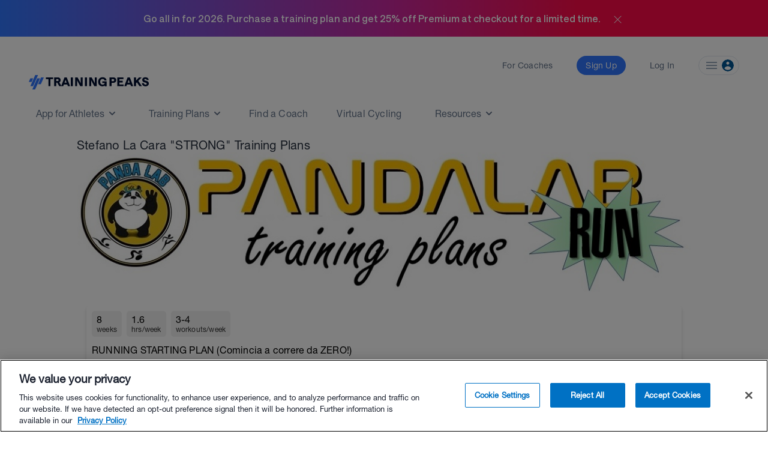

--- FILE ---
content_type: text/html; charset=utf-8
request_url: https://www.trainingpeaks.com/my-training-plans/run
body_size: 7860
content:
<!DOCTYPE html>
<html class="no-js" lang="en">
<head>
	<title>Stefano La Cara &quot;STRONG&quot; Training Plans | TrainingPeaks</title>

	<meta name="viewport" content="width=device-width, initial-scale=1.0" />
	<meta charset="utf-8" />
	<meta http-equiv="x-ua-compatible" content="ie=edge">
	<meta name="description" content="Free online and mobile training software for athletes and coaches. Find a coach, choose a training plan, track workouts and analyze fitness in one complete solution." data-react-helmet="true">
	    <script>(function(w,d,s,l,i){w[l]=w[l]||[];w[l].push({'gtm.start':
    new Date().getTime(),event:'gtm.js'});var f=d.getElementsByTagName(s)[0],
    j=d.createElement(s),dl=l!='dataLayer'?'&l='+l:'';j.async=true;j.src=
    'https://www.googletagmanager.com/gtm.js?id='+i+dl;f.parentNode.insertBefore(j,f);
    })(window,document,'script','dataLayer','GTM-W8X7NZG');</script>

	<script src="https://cdn.jsdelivr.net/npm/@eppo/js-client-sdk@latest/dist/eppo-sdk.min.js"></script>
	<script src="/training-plan-assets/lib/unsupported-browser.js"></script>
	<script src="https://assets.trainingpeaks.com/js/common-3.js"></script>
	<script src="https://code.jquery.com/jquery-3.6.0.min.js"integrity="sha256-/xUj+3OJU5yExlq6GSYGSHk7tPXikynS7ogEvDej/m4=" crossorigin="anonymous"></script>
	<script src="/training-plan-assets/lib/tooltipster.bundle.min.js"></script>

	<link rel="apple-touch-icon" sizes="152x152" href="https://assets.trainingpeaks.com/favicons/apple-touch-icon-152x152.png">

	<link href="/training-plan-assets/favicon.ico" rel="shortcut icon" type="image/x-icon" />
	<link rel="canonical" href="https://www.trainingpeaks.com/my-training-plans/run">

	
	<link href="https://assets.trainingpeaks.com/css/trainingpeaks-2.2.8.min.css" rel="stylesheet" />

	<link rel='stylesheet' href='https://tp-front-end.trainingpeaks.com/pattern-library/v5/css/pattern-library-common.css' />
	<script src="https://assets.trainingpeaks.com/js/modernizr-custom.js"></script>
	<link rel="stylesheet" href="/training-plan-assets/css/styles.css" />

	
<script type="text/javascript">
	var _rollbarConfig = {
		accessToken: "14ccf886dcf9481aa5c30327c6a9ec92",
		hostWhiteList: ["https://www.trainingpeaks.com","https://www.dev.trainingpeaks.com","https://www.sandbox.trainingpeaks.com"],
		captureUncaught: true,
		payload: {
            environment: "Production",
            client: {
                javascript: {
                    source_map_enabled: true,
                    code_version: "trunk-1f65de2",
					guess_uncaught_frames: true
                }
            }
		}
	};
	// Rollbar Snippet
	!function(r){function o(n){if(e[n])return e[n].exports;var t=e[n]={exports:{},id:n,loaded:!1};return r[n].call(t.exports,t,t.exports,o),t.loaded=!0,t.exports}var e={};return o.m=r,o.c=e,o.p="",o(0)}([function(r,o,e){"use strict";var n=e(1),t=e(4);_rollbarConfig=_rollbarConfig||{},_rollbarConfig.rollbarJsUrl=_rollbarConfig.rollbarJsUrl||"https://cdnjs.cloudflare.com/ajax/libs/rollbar.js/2.14.4/rollbar.min.js",_rollbarConfig.async=void 0===_rollbarConfig.async||_rollbarConfig.async;var a=n.setupShim(window,_rollbarConfig),l=t(_rollbarConfig);window.rollbar=n.Rollbar,a.loadFull(window,document,!_rollbarConfig.async,_rollbarConfig,l)},function(r,o,e){"use strict";function n(r){return function(){try{return r.apply(this,arguments)}catch(r){try{console.error("[Rollbar]: Internal error",r)}catch(r){}}}}function t(r,o){this.options=r,this._rollbarOldOnError=null;var e=s++;this.shimId=function(){return e},window&&window._rollbarShims&&(window._rollbarShims[e]={handler:o,messages:[]})}function a(r,o){var e=o.globalAlias||"Rollbar";if("object"==typeof r[e])return r[e];r._rollbarShims={},r._rollbarWrappedError=null;var t=new p(o);return n(function(){o.captureUncaught&&(t._rollbarOldOnError=r.onerror,i.captureUncaughtExceptions(r,t,!0),i.wrapGlobals(r,t,!0)),o.captureUnhandledRejections&&i.captureUnhandledRejections(r,t,!0);var n=o.autoInstrument;return(void 0===n||n===!0||"object"==typeof n&&n.network)&&r.addEventListener&&(r.addEventListener("load",t.captureLoad.bind(t)),r.addEventListener("DOMContentLoaded",t.captureDomContentLoaded.bind(t))),r[e]=t,t})()}function l(r){return n(function(){var o=this,e=Array.prototype.slice.call(arguments,0),n={shim:o,method:r,args:e,ts:new Date};window._rollbarShims[this.shimId()].messages.push(n)})}var i=e(2),s=0,d=e(3),c=function(r,o){return new t(r,o)},p=d.bind(null,c);t.prototype.loadFull=function(r,o,e,t,a){var l=function(){var o;if(void 0===r._rollbarDidLoad){o=new Error("rollbar.js did not load");for(var e,n,t,l,i=0;e=r._rollbarShims[i++];)for(e=e.messages||[];n=e.shift();)for(t=n.args||[],i=0;i<t.length;++i)if(l=t[i],"function"==typeof l){l(o);break}}"function"==typeof a&&a(o)},i=!1,s=o.createElement("script"),d=o.getElementsByTagName("script")[0],c=d.parentNode;s.crossOrigin="",s.src=t.rollbarJsUrl,e||(s.async=!0),s.onload=s.onreadystatechange=n(function(){if(!(i||this.readyState&&"loaded"!==this.readyState&&"complete"!==this.readyState)){s.onload=s.onreadystatechange=null;try{c.removeChild(s)}catch(r){}i=!0,l()}}),c.insertBefore(s,d)},t.prototype.wrap=function(r,o,e){try{var n;if(n="function"==typeof o?o:function(){return o||{}},"function"!=typeof r)return r;if(r._isWrap)return r;if(!r._rollbar_wrapped&&(r._rollbar_wrapped=function(){e&&"function"==typeof e&&e.apply(this,arguments);try{return r.apply(this,arguments)}catch(e){var o=e;throw"string"==typeof o&&(o=new String(o)),o._rollbarContext=n()||{},o._rollbarContext._wrappedSource=r.toString(),window._rollbarWrappedError=o,o}},r._rollbar_wrapped._isWrap=!0,r.hasOwnProperty))for(var t in r)r.hasOwnProperty(t)&&(r._rollbar_wrapped[t]=r[t]);return r._rollbar_wrapped}catch(o){return r}};for(var u="log,debug,info,warn,warning,error,critical,global,configure,handleUncaughtException,handleUnhandledRejection,captureDomContentLoaded,captureLoad".split(","),f=0;f<u.length;++f)t.prototype[u[f]]=l(u[f]);r.exports={setupShim:a,Rollbar:p}},function(r,o){"use strict";function e(r,o,e){if(r){var t;"function"==typeof o._rollbarOldOnError?t=o._rollbarOldOnError:r.onerror&&!r.onerror.belongsToShim&&(t=r.onerror,o._rollbarOldOnError=t);var a=function(){var e=Array.prototype.slice.call(arguments,0);n(r,o,t,e)};a.belongsToShim=e,r.onerror=a}}function n(r,o,e,n){r._rollbarWrappedError&&(n[4]||(n[4]=r._rollbarWrappedError),n[5]||(n[5]=r._rollbarWrappedError._rollbarContext),r._rollbarWrappedError=null),o.handleUncaughtException.apply(o,n),e&&e.apply(r,n)}function t(r,o,e){if(r){"function"==typeof r._rollbarURH&&r._rollbarURH.belongsToShim&&r.removeEventListener("unhandledrejection",r._rollbarURH);var n=function(r){var e=r.reason,n=r.promise,t=r.detail;!e&&t&&(e=t.reason,n=t.promise),o&&o.handleUnhandledRejection&&o.handleUnhandledRejection(e,n)};n.belongsToShim=e,r._rollbarURH=n,r.addEventListener("unhandledrejection",n)}}function a(r,o,e){if(r){var n,t,a="EventTarget,Window,Node,ApplicationCache,AudioTrackList,ChannelMergerNode,CryptoOperation,EventSource,FileReader,HTMLUnknownElement,IDBDatabase,IDBRequest,IDBTransaction,KeyOperation,MediaController,MessagePort,ModalWindow,Notification,SVGElementInstance,Screen,TextTrack,TextTrackCue,TextTrackList,WebSocket,WebSocketWorker,Worker,XMLHttpRequest,XMLHttpRequestEventTarget,XMLHttpRequestUpload".split(",");for(n=0;n<a.length;++n)t=a[n],r[t]&&r[t].prototype&&l(o,r[t].prototype,e)}}function l(r,o,e){if(o.hasOwnProperty&&o.hasOwnProperty("addEventListener")){for(var n=o.addEventListener;n._rollbarOldAdd&&n.belongsToShim;)n=n._rollbarOldAdd;var t=function(o,e,t){n.call(this,o,r.wrap(e),t)};t._rollbarOldAdd=n,t.belongsToShim=e,o.addEventListener=t;for(var a=o.removeEventListener;a._rollbarOldRemove&&a.belongsToShim;)a=a._rollbarOldRemove;var l=function(r,o,e){a.call(this,r,o&&o._rollbar_wrapped||o,e)};l._rollbarOldRemove=a,l.belongsToShim=e,o.removeEventListener=l}}r.exports={captureUncaughtExceptions:e,captureUnhandledRejections:t,wrapGlobals:a}},function(r,o){"use strict";function e(r,o){this.impl=r(o,this),this.options=o,n(e.prototype)}function n(r){for(var o=function(r){return function(){var o=Array.prototype.slice.call(arguments,0);if(this.impl[r])return this.impl[r].apply(this.impl,o)}},e="log,debug,info,warn,warning,error,critical,global,configure,handleUncaughtException,handleUnhandledRejection,_createItem,wrap,loadFull,shimId,captureDomContentLoaded,captureLoad".split(","),n=0;n<e.length;n++)r[e[n]]=o(e[n])}e.prototype._swapAndProcessMessages=function(r,o){this.impl=r(this.options);for(var e,n,t;e=o.shift();)n=e.method,t=e.args,this[n]&&"function"==typeof this[n]&&("captureDomContentLoaded"===n||"captureLoad"===n?this[n].apply(this,[t[0],e.ts]):this[n].apply(this,t));return this},r.exports=e},function(r,o){"use strict";r.exports=function(r){return function(o){if(!o&&!window._rollbarInitialized){r=r||{};for(var e,n,t=r.globalAlias||"Rollbar",a=window.rollbar,l=function(r){return new a(r)},i=0;e=window._rollbarShims[i++];)n||(n=e.handler),e.handler._swapAndProcessMessages(l,e.messages);window[t]=n,window._rollbarInitialized=!0}}}}]);
	// End Rollbar Snippet
</script>

	
	<meta name="robots" content="noindex, nofollow">


	<script type="text/javascript">
	var TpAppConfig = (function() {

		var config = {
			"homeSecureUrl": 'https://home.trainingpeaks.com',
			"tpApiUrlBase": 'https://tpapi.trainingpeaks.com'
		}

		return {
			getHomeSecureUrl: function () {
				return config.homeSecureUrl;
			},
			getTpApiUrlBase: function() {
				return config.tpApiUrlBase;
			}
		};
	})();
</script>


	<meta id="EPPO_API_KEY" name="EppoApiKey" content="zFd-Va4dAEmnA9qF4S4-ajfpBLnHT1DhdtdBW1K6MT8" />

</head>


<body class="no-js my-training-plans" style="font-family: HNR, sans-serif;">
		    <noscript><iframe src="https://www.googletagmanager.com/ns.html?id=GTM-W8X7NZG"
    height="0" width="0" style="display:none;visibility:hidden"></iframe></noscript>

		<tp-scheduled-component
			class="u-block"
			timezone="MT"
			display-until="2026-01-31T23:59:59.000-07:00"
			display-after="2025-11-17T00:00:00.000-07:00">
				<div id="pencil-banner" class="u-min-w-full u-flex u-justify-center u-items-center u-h-0 u-transition-height u-duration-500 u-ease-in-out" style="background: linear-gradient(90deg, #3177FF 0%, #C729A1 50%, #FF0B49 75%)">
    <h1 class="u-text-white u-font-bold">Go all in for 2026. Purchase a training plan and get 25% off Premium at checkout for a limited time.</h1>
    <div id="close-icon" onclick="closePencilBanner()" class="u-cursor-pointer u-pl-4 u-pt-1">
        <svg width="25" height="25" viewBox="0 0 25 25" fill="none" xmlns="http://www.w3.org/2000/svg">
            <mask id="mask0_4_1573" style="mask-type:alpha" maskUnits="userSpaceOnUse" x="0" y="0" width="25" height="25">
            <rect x="0.5" y="0.5" width="24" height="24" fill="#D9D9D9"/>
            </mask>
            <g mask="url(#mask0_4_1573)">
            <path d="M12.5002 13.208L7.25397 18.454C7.16047 18.5476 7.04572 18.5976 6.90972 18.604C6.77389 18.6105 6.6528 18.5605 6.54647 18.454C6.43997 18.3476 6.38672 18.2297 6.38672 18.1002C6.38672 17.9707 6.43997 17.8528 6.54647 17.7465L11.7925 12.5002L6.54647 7.25397C6.4528 7.16047 6.4028 7.04572 6.39647 6.90972C6.38997 6.77389 6.43997 6.6528 6.54647 6.54647C6.6528 6.43997 6.77072 6.38672 6.90022 6.38672C7.02972 6.38672 7.14764 6.43997 7.25397 6.54647L12.5002 11.7925L17.7465 6.54647C17.84 6.4528 17.9547 6.4028 18.0907 6.39647C18.2266 6.38997 18.3476 6.43997 18.454 6.54647C18.5605 6.6528 18.6137 6.77072 18.6137 6.90022C18.6137 7.02972 18.5605 7.14764 18.454 7.25397L13.208 12.5002L18.454 17.7465C18.5476 17.84 18.5976 17.9547 18.604 18.0907C18.6105 18.2266 18.5605 18.3476 18.454 18.454C18.3476 18.5605 18.2297 18.6137 18.1002 18.6137C17.9707 18.6137 17.8528 18.5605 17.7465 18.454L12.5002 13.208Z" fill="white"/>
            </g>
        </svg>
    </div>
</div>

<script>
    function closePencilBanner() {
        const pencilBanner = document.getElementById('pencil-banner');
        pencilBanner.classList.remove('u-h-fit', 'u-p-4');
        pencilBanner.classList.add('u-h-0');
        sessionStorage.setItem('hideBundleBanner', true);
    }
    document.addEventListener('DOMContentLoaded', function () {
        const pencilBanner = document.getElementById('pencil-banner');
        if (!pencilBanner) {return;}
                // Check sessionStorage for hideBundleBanner flag
        const hideBundleBanner = sessionStorage.getItem('hideBundleBanner');
        if (hideBundleBanner!=='true') {
            pencilBanner.classList.remove('u-h-0');
            pencilBanner.classList.add('u-h-fit', 'u-p-4');
        }
    });  </script>

		</tp-scheduled-component>
	<div class="wrapper">




		<style>

  @media (min-width: 0px) { :root { --header-size: 5.5rem; } }

  @media (min-width: 768px) { :root { --header-size: 8.5rem; } }

  #navigation-wrapper { min-height: var(--header-size); }

  main { margin-top: calc(-1 * var(--header-size)) !important; }

  body:not(.has-hero-banner) main{
    padding-top: calc(0.8 * var(--header-size)) !important;
  }
</style>

<div id="navigation-wrapper" class="u-z-10">
  <tp-header authenticated="false" class="light-bg" app-tp-uri="/launch-app">
    <div id="navigation-slot-wrapper" class="u-flex">
      <p class="toggle-navigation"></p>
    </div>
  </tp-header>
  <tp-sidebar><tp-nav-menu></tp-nav-menu></tp-sidebar>
</div>

		


<div class="u-m-auto u-max-w-5xl">
  <h1 class="u-type-headline-4 md:u-type-headline-2 u-text-cool-gray-800">Stefano La Cara &quot;STRONG&quot; Training Plans</h1>
</div>

	<div class="u-m-auto u-max-w-5xl">
    <img src="https://userdata.trainingpeaks.com/1797083/lookup-name/image/40903/638219698314144164-PANDA RUN.jpg" class="header u-m-auto" />
	</div>

	<div class="u-max-w-5xl u-m-auto u-px-4 u-pt-4 u-mb-8">
			<tp-training-plan-card class="u-mb-4"
								   plan-info="{&quot;authorFullName&quot;:&quot;Stefano La Cara \&quot;STRONG\&quot;&quot;,&quot;averageHoursPerWeek&quot;:1.6395833333333336,&quot;averageRating&quot;:0.0,&quot;minWeeklyWorkouts&quot;:3,&quot;maxWeeklyWorkouts&quot;:4,&quot;category&quot;:&quot;running&quot;,&quot;skillLevel&quot;:[&quot;beginner&quot;],&quot;planStoreUrl&quot;:&quot;https://www.trainingpeaks.com/training-plans/running/tp-409558/running-starting-plan-comincia-a-correre-da-zero&quot;,&quot;price&quot;:80.0,&quot;ratingCount&quot;:0,&quot;subcategory&quot;:null,&quot;title&quot;:&quot;RUNNING STARTING PLAN (Comincia a correre da ZERO!)&quot;,&quot;weeksDuration&quot;:8}"
								   show-author="false">
			</tp-training-plan-card>
			<tp-training-plan-card class="u-mb-4"
								   plan-info="{&quot;authorFullName&quot;:&quot;Stefano La Cara \&quot;STRONG\&quot;&quot;,&quot;averageHoursPerWeek&quot;:4.625052083333333,&quot;averageRating&quot;:0.0,&quot;minWeeklyWorkouts&quot;:4,&quot;maxWeeklyWorkouts&quot;:6,&quot;category&quot;:&quot;running&quot;,&quot;skillLevel&quot;:[&quot;intermediate&quot;,&quot;advanced&quot;],&quot;planStoreUrl&quot;:&quot;https://www.trainingpeaks.com/training-plans/running/marathon/tp-370975/mara-thlon-42km-training-plan&quot;,&quot;price&quot;:200.0,&quot;ratingCount&quot;:0,&quot;subcategory&quot;:null,&quot;title&quot;:&quot;MARA-THLON (42km) Training Plan&quot;,&quot;weeksDuration&quot;:16}"
								   show-author="false">
			</tp-training-plan-card>
			<tp-training-plan-card class="u-mb-4"
								   plan-info="{&quot;authorFullName&quot;:&quot;Stefano La Cara \&quot;STRONG\&quot;&quot;,&quot;averageHoursPerWeek&quot;:4.274218749999999,&quot;averageRating&quot;:0.0,&quot;minWeeklyWorkouts&quot;:5,&quot;maxWeeklyWorkouts&quot;:5,&quot;category&quot;:&quot;running&quot;,&quot;skillLevel&quot;:[&quot;beginner&quot;,&quot;intermediate&quot;,&quot;advanced&quot;],&quot;planStoreUrl&quot;:&quot;https://www.trainingpeaks.com/training-plans/running/half-marathon/tp-410466/half-marathon-21km-training-plan&quot;,&quot;price&quot;:150.0,&quot;ratingCount&quot;:0,&quot;subcategory&quot;:null,&quot;title&quot;:&quot;HALF MARATHON (21km) Training Plan&quot;,&quot;weeksDuration&quot;:16}"
								   show-author="false">
			</tp-training-plan-card>
			<tp-training-plan-card class="u-mb-4"
								   plan-info="{&quot;authorFullName&quot;:&quot;Stefano La Cara \&quot;STRONG\&quot;&quot;,&quot;averageHoursPerWeek&quot;:3.8365740740740737,&quot;averageRating&quot;:0.0,&quot;minWeeklyWorkouts&quot;:3,&quot;maxWeeklyWorkouts&quot;:4,&quot;category&quot;:&quot;running&quot;,&quot;skillLevel&quot;:[&quot;beginner&quot;],&quot;planStoreUrl&quot;:&quot;https://www.trainingpeaks.com/training-plans/running/marathon/tp-413387/maratona-per-principianti&quot;,&quot;price&quot;:150.0,&quot;ratingCount&quot;:0,&quot;subcategory&quot;:null,&quot;title&quot;:&quot;MARATONA PER PRINCIPIANTI&quot;,&quot;weeksDuration&quot;:12}"
								   show-author="false">
			</tp-training-plan-card>
			<tp-training-plan-card class="u-mb-4"
								   plan-info="{&quot;authorFullName&quot;:&quot;Stefano La Cara \&quot;STRONG\&quot;&quot;,&quot;averageHoursPerWeek&quot;:6.253125000000001,&quot;averageRating&quot;:0.0,&quot;minWeeklyWorkouts&quot;:4,&quot;maxWeeklyWorkouts&quot;:8,&quot;category&quot;:&quot;running&quot;,&quot;skillLevel&quot;:[&quot;intermediate&quot;,&quot;advanced&quot;],&quot;planStoreUrl&quot;:&quot;https://www.trainingpeaks.com/training-plans/running/ultra/tp-460856/ultra-training-plan-passatore-ultratrail&quot;,&quot;price&quot;:150.0,&quot;ratingCount&quot;:0,&quot;subcategory&quot;:null,&quot;title&quot;:&quot;ULTRA TRAINING PLAN (Passatore &amp; Ultratrail)&quot;,&quot;weeksDuration&quot;:12}"
								   show-author="false">
			</tp-training-plan-card>
	</div>


		<div class="push"> </div>
	</div>


<tp-footer></tp-footer>

<script>
	webutils.styleHeader({});
	webutils.trackPerformance();
	webutils.initFooterNewsletterForm();
	webutils.initToolTips();
	webutils.initTermsOfServiceNotification();
</script>


<script async="async">
	! function () {
	var analytics = window.analytics = window.analytics || [];
	if (!analytics.initialize)
		if (analytics.invoked) window.console && console.error && console.error("Segment snippet included twice.");
		else {
			analytics.invoked = !0;
			analytics.methods = ["trackSubmit", "trackClick", "trackLink", "trackForm", "pageview", "identify",
				"reset",
				"group", "track", "ready", "alias", "debug", "page", "once", "off", "on"
			];
			analytics.factory = function (t) {
				return function () {
					var e = Array.prototype.slice.call(arguments);
					e.unshift(t);
					analytics.push(e);
					return analytics
				}
			};
			for (var t = 0; t < analytics.methods.length; t++) {
				var e = analytics.methods[t];
				analytics[e] = analytics.factory(e)
			}
			analytics.load = function (t, e) {
				var n = document.createElement("script");
				n.type = "text/javascript";
				n.async = !0;
				n.src = "https://cdn.segment.com/analytics.js/v1/" + t + "/analytics.min.js";
				var o = document.getElementsByTagName("script")[0];
				o.parentNode.insertBefore(n, o);
				analytics._loadOptions = e
			};
			analytics.SNIPPET_VERSION = "4.1.0";
			analytics.load("eWSxeD3ITOpF0xvFEIcWrFJSUFyZEltI");
			analytics.page();
		}
	}();
</script>

<script async="async">
	adroll_adv_id = "ID3CQ2CWFZFY5N7B32CXKD";
	adroll_pix_id = "YVESWFD6KBDIVMIPFNJGDU";

	(function () {
		var _onload = function(){
			if (document.readyState && !/loaded|complete/.test(document.readyState)){setTimeout(_onload, 10);return}
			if (!window.__adroll_loaded){__adroll_loaded=true;setTimeout(_onload, 50);return}
			var scr = document.createElement("script");
			var host = (("https:" == document.location.protocol) ? "https://s.adroll.com" : "http://a.adroll.com");
			scr.setAttribute('async', 'true');
			scr.type = "text/javascript";
			scr.src = host + "/j/roundtrip.js";
			((document.getElementsByTagName('head') || [null])[0] ||
				document.getElementsByTagName('script')[0].parentNode).appendChild(scr);
		};
		if (window.addEventListener) {window.addEventListener('load', _onload, false);}
		else {window.attachEvent('onload', _onload)}
	}());
</script>



<script type="module" crossorigin="anonymous" src="https://tp-front-end.trainingpeaks.com/pattern-library/v5/js/stencil/pattern-library/pattern-library.esm.js"></script>



<script type="text/javascript">
	if (navigator.userAgent.indexOf('Edge') >= 0) {
		document.documentElement.classList.add('edge');
	}
</script>
<script src="/training-plan-assets/js/experiment-bundle.js"></script>
</body>
</html>


--- FILE ---
content_type: text/javascript
request_url: https://tp-front-end.trainingpeaks.com/pattern-library/v5/js/stencil/pattern-library/tp-training-plan-card.entry.js
body_size: 10235
content:
import{h as t,r as e}from"./index-610e2697.js";import{C as a}from"./card-container-35f92e15.js";import{S as n}from"./sport-c6946d92.js";import{c as i}from"./index-abb47b30.js";import{S as r,a as s}from"./responsive-b26b4b05.js";import"./_commonjsHelpers-9943807e.js";const o=["beginner","intermediate","advanced"],c={beginner:"Beginner",intermediate:"Intermediate",advanced:"Competitive"},l=({level:e})=>t("div",{class:"u-flex u-items-center u-mb-1 skill-level","data-cy":"pricing-row__skill"},t("span",{class:"u-flex"},Array.isArray(e)?o.filter((t=>null!=t&&""!=t&&e.includes(t))).map((e=>t("tp-icon",{name:`skill-${e}`}))):t("tp-icon",{name:`skill-${e.toLowerCase()}`})),t("span",{class:"u-type-caption u-text-grey-80 u-ml-1"},function(t){const e=o.find((e=>t.includes(e)));if(1===t.length)return c[e];if(t.length>1){const a=o.slice().reverse().find((e=>t.includes(e)));return`${c[e]} to ${c[a]}`}return""}(Array.isArray(e)?e:[e]))),u=({sportType:e})=>t("img",{src:`https://assets.trainingpeaks.com/images/icons/training-plans/${["100-mile-mtb","10k","5k","8k","adventure-racing","base-period","base-triathlon","bmx","century","computrainer","core-strength","cross-country-mtb","cycling","cyclocross","duathlon","half-ironman","half-marathon","ironman","marathon","mountain-biking","nutrition","olympic","other","power-meter","running","sprint","strength","swim","time-trialing","triathlon","xterra","youth-plans","youth"].find((t=>t==e))||"other"}.svg`}),p=new Intl.NumberFormat("en-US",{style:"currency",currency:"USD"}),f=class{constructor(t){e(this,t),this.showAuthor=!0,this.density="normal",this.fullHeightTitle=!1,this.getClasslistForDenseView=(t,e="")=>"compact"===this.density?t:e}render(){const e=this.planInfo&&JSON.parse(this.planInfo),n="u-border u-border-solid u-border-grey-5 u-bg-white u-w-full u-overflow-visible";if(!e||!this.planInfo)return t(a,{skeleton:!0,classList:n});const o=Math.round(10*e.averageHoursPerWeek||0)/10,c=t("div",{class:"u-flex u-flex-row u-items-start u-relative u-mb-1","data-cy":"statistics-row"},e.sportType&&t("div",{class:"plan-graphics plan-stats u-flex u-flex-col u-items-start u-mr-2",title:`${e.sportType}`},t(u,{sportType:`${e.sportType}`})),e.weeksDuration&&t("div",{class:"plan-stats u-bg-grey-5 u-flex u-flex-col u-items-start u-py-1 u-px-2 u-mr-2","data-cy":"weeks-duration"},t("span",{class:"u-type-subtitle-1 u-text-black","data-cy":"weeks-duration__value"},e.weeksDuration),t("span",{class:"u-type-caption u-text-grey-80","data-cy":"weeks-duration__title"},"weeks")),0!==o?t("div",{class:"plan-stats u-bg-grey-5 u-flex u-flex-col u-items-start u-py-1 u-px-2 u-mr-2","data-cy":"hours-per-week"},t("span",{class:"u-type-subtitle-1 u-text-black","data-cy":"hours-per-week__value"},o),t("span",{class:"u-type-caption u-text-grey-80","data-cy":"hours-per-week__title"},"hrs/week")):null,null!==e.minWeeklyWorkouts&&null!==e.maxWeeklyWorkouts?t("div",{class:"plan-stats u-bg-grey-5 u-flex u-flex-col u-items-start u-py-1 u-px-2","data-cy":"workouts-per-week"},t("span",{class:"u-type-subtitle-1 u-text-black","data-cy":"workouts-per-week__value"},e.minWeeklyWorkouts===e.maxWeeklyWorkouts?`${e.minWeeklyWorkouts}`:`${e.minWeeklyWorkouts}-${e.maxWeeklyWorkouts}`),t("span",{class:"u-type-caption u-text-grey-80","data-cy":"workouts-per-week__title"},"workouts/week")):void 0),f=e.ratingCount&&e.ratingCount>2?t("div",{class:"u-flex u-items-center star-rating","data-cy":"pricing-row__rating"},t("tp-icon",{name:"star-rating"}),t("span",{class:"u-type-subtitle-2 u-text-black u-ml-1"},Math.round(100*e.averageRating)/100," (",e.ratingCount,")")):void 0,d=t("div",{class:"u-flex u-justify-between u-items-start","data-cy":"pricing-row"},t("div",{class:"u-flex u-flex-col u-items-start"},e.skillLevel&&t(l,{level:e.skillLevel}),f),t("span",{class:`u-type-headline-3 u-text-h3-base u-text-black u-pr-2 ${this.getClasslistForDenseView("u-pr-0","sm:u-pr-0")} plan-price"`,"data-cy":"pricing-row__price"},e.price>0?p.format(e.price):"FREE")),g=e.authorProfileImage||this.profileDefaultImage?t("img",{class:`u-rounded-full u-w-8 u-h-8 ${this.getClasslistForDenseView("","sm:u-w-12 sm:u-h-12")}`,src:e.authorProfileImage||this.profileDefaultImage}):t("span",{class:`sport-icon-container u-rounded-full u-w-8 u-h-8 u-flex u-justify-center u-items-center ${this.getClasslistForDenseView("","sm:u-w-12 sm:u-h-12")}`},t("tp-sport-icon",{class:"u-text-2xl u-text-white u-w-8 u-h-8",sport:m(e.category,e.subcategory)})),h=t("div",{class:`profile-image-container u-type-caption u-text-grey-80 u-flex u-items-center ${this.getClasslistForDenseView("u-flex-row u-justify-start","sm:u-flex-col sm:u-justify-center sm:u-items-center profile-image-container--expanded sm:u-w-40")}`,"data-cy":"author-profile"},g,t("div",{class:`u-ml-1 ${this.getClasslistForDenseView("u-flex u-flex-col u-items-start u-text-left u-mt-0","sm:u-text-center sm:u-ml-0 sm:u-mt-2 sm:u-items-center")}`},t("span",{class:`author-profile__name ${this.getClasslistForDenseView("","author-profile__name--expanded")}`,"data-cy":"author-profile__name"},"by ",e.authorFullName),e.authorCoachingLevel?t("span",{"data-cy":"author-profile__level"},`Level ${e.authorCoachingLevel} Coach`):void 0)),x=null==this.linkNewTab?r(s.sm):this.linkNewTab;return t(a,{link:e.planStoreUrl,linkNewTab:x,classList:n},t("div",{class:`u-flex u-flex-col u-items-stretch ${this.getClasslistForDenseView("u-flex-row u-h-full","sm:u-flex-row")}`},t("div",{class:`u-flex-1 u-flex u-flex-col u-items-stretch u-m-2 ${this.getClasslistForDenseView("u-mr-3 u-mr-2","sm:u-mr-3 u-mr-0")}`},t("div",{class:"u-flex u-justify-between u-flex-wrap u-items-center"},c,t("div",{class:"u-flex u-ml-0  u-flex u-flex-wrap u-mt-1 sm:u-mt-0"},e.isSponsored&&t("span",{class:`training-card-badge u-mb-1 u-px-3 u-py-1 u-type-overline u-text-grey-80 u-bg-grey-5 whitespace-no-wrap u-rounded-full u-bg-grey-5 mr-2 ${this.getClasslistForDenseView("stats-row__badge--shift-down","stats-row__badge--shift-up")}`,"data-cy":"sponsored-badge"},"Sponsored"),e.isBestSeller&&t("span",{class:`training-card-badge u-ml-0 u-mr-1 u-type-overline u-text-grey-80 u-px-3 u-py-1  whitespace-no-wrap  stats-row__badge leading-loose ${this.getClasslistForDenseView("stats-row__badge--shift-down","stats-row__badge--shift-up")}`,"data-cy":"best-seller-badge"},"Best Seller"))),t("span",{class:i("u-type-subtitle-1 u-text-left u-text-black u-my-2 plan-title",{"plan-title--full-height":this.fullHeightTitle}),"data-cy":"plan-title"},e.title),d),this.showAuthor?h:void 0))}};function m(t,e){switch(t=(t||"").toLowerCase(),e=(e||"").toLowerCase(),t){case"cycling":return n.bike;case"running":case"ultra":case"marathon":return n.run;case"swimming":return n.swim;case"strength":case"fitness":return n.strength;case"rest":return n.rest;case"rowing":return n.rowing;case"crosstrain":case"triathlon":return n.other;case"mtb":return"mtb"==e?n.mountainbike:n.bike;case"other":return function(t){switch(t){case"winter sports":return n.xcski;case"strength":case"fitness":return n.strength;case"rowing":return n.rowing;default:return n.other}}(e);default:return n.other}}f.style='@font-face{font-family:"HNL";src:url("https://assets.trainingpeaks.com/fonts/helvetica-neue-45-light.woff2")}@font-face{font-family:"HNR";src:url("https://assets.trainingpeaks.com/fonts/helvetica-neue-55-roman.woff2")}@font-face{font-family:"HNM";src:url("https://assets.trainingpeaks.com/fonts/helvetica-neue-65-medium.woff2")}@font-face{font-family:"HNB";src:url("https://assets.trainingpeaks.com/fonts/helvetica-neue-75-bold.woff2")}@font-face{font-family:"HNI";src:url("https://assets.trainingpeaks.com/fonts/helvetica-neue-56-italic.woff")}@font-face{font-family:"tpfont-md";src:url("https://assets.trainingpeaks.com/fonts/Saans-Medium.woff2") format("woff2"), url("https://assets.trainingpeaks.com/fonts/SaansMedium.ttf") format("ttf"), url("https://assets.trainingpeaks.com/fonts/SaansMedium.otf") format("otf");letter-spacing:0.2px}@font-face{font-family:"tpfont";src:url("https://assets.trainingpeaks.com/fonts/Saans-Regular.woff2") format("woff2"), url("https://assets.trainingpeaks.com/fonts/SaansRegular.ttf") format("ttf"), url("https://assets.trainingpeaks.com/fonts/SaansRegular.otf") format("otf");letter-spacing:0.2px}:root{--mdc-theme-primary:#3177FF;--mdc-theme-error:#F04124;--mdc-typography-font-family:HNR;--mdc-typography-caption-font-family:HNM}:host{display:block}@font-face{font-family:"HNL";src:url("https://assets.trainingpeaks.com/fonts/helvetica-neue-45-light.woff2")}@font-face{font-family:"HNR";src:url("https://assets.trainingpeaks.com/fonts/helvetica-neue-55-roman.woff2")}@font-face{font-family:"HNM";src:url("https://assets.trainingpeaks.com/fonts/helvetica-neue-65-medium.woff2")}@font-face{font-family:"HNB";src:url("https://assets.trainingpeaks.com/fonts/helvetica-neue-75-bold.woff2")}@font-face{font-family:"HNI";src:url("https://assets.trainingpeaks.com/fonts/helvetica-neue-56-italic.woff")}@font-face{font-family:"tpfont-md";src:url("https://assets.trainingpeaks.com/fonts/Saans-Medium.woff2") format("woff2"), url("https://assets.trainingpeaks.com/fonts/SaansMedium.ttf") format("ttf"), url("https://assets.trainingpeaks.com/fonts/SaansMedium.otf") format("otf");letter-spacing:0.2px}@font-face{font-family:"tpfont";src:url("https://assets.trainingpeaks.com/fonts/Saans-Regular.woff2") format("woff2"), url("https://assets.trainingpeaks.com/fonts/SaansRegular.ttf") format("ttf"), url("https://assets.trainingpeaks.com/fonts/SaansRegular.otf") format("otf");letter-spacing:0.2px}:root{--mdc-theme-primary:#3177FF;--mdc-theme-error:#F04124;--mdc-typography-font-family:HNR;--mdc-typography-caption-font-family:HNM}:host{display:block}@media (min-width: 47.9375em){.tp-card-container--expando:hover>*,.tp-card-container--expando:focus-within>*{-webkit-box-shadow:0px 8px 10px rgba(0, 0, 0, 0.14);box-shadow:0px 8px 10px rgba(0, 0, 0, 0.14)}.tp-card-container--expando:hover>*:not(.u-border-none),.tp-card-container--expando:focus-within>*:not(.u-border-none){border:1px solid #cccccc}}.tp-card-container--skeleton>*{-webkit-animation-duration:1.65s;animation-duration:1.65s;-webkit-animation-fill-mode:forwards;animation-fill-mode:forwards;-webkit-animation-iteration-count:infinite;animation-iteration-count:infinite;-webkit-animation-name:cardContainerShimmer;animation-name:cardContainerShimmer;-webkit-animation-timing-function:linear;animation-timing-function:linear;background-image:-webkit-gradient(linear, left top, right top, from(rgba(0, 0, 0, 0)), color-stop(40%, #f1f1f1), color-stop(80%, #f1f1f1), to(rgba(0, 0, 0, 0)));background-image:linear-gradient(to right, rgba(0, 0, 0, 0) 0%, #f1f1f1 40%, #f1f1f1 80%, rgba(0, 0, 0, 0) 100%);background-repeat:no-repeat;background-size:200% 100%;position:relative}@media (min-width: 47.9375em){.tp-card-container--skeleton>*{-webkit-animation-duration:1.4s;animation-duration:1.4s;background-size:100% 100%}}@-webkit-keyframes cardContainerShimmer{0%{background-position:-1000px 0}100%{background-position:1000px 0}}@keyframes cardContainerShimmer{0%{background-position:-1000px 0}100%{background-position:1000px 0}}tp-training-plan-card{min-width:288px}@media (min-width: 39.9375em){tp-training-plan-card{width:100%}}tp-training-plan-card .plan-stats{border-radius:5px}tp-training-plan-card .plan-graphics{min-width:42px;border-radius:5px;overflow:hidden}tp-training-plan-card .width-min-content{width:-webkit-min-content;width:-moz-min-content;width:min-content}tp-training-plan-card .training-card-badge{min-width:74px;text-wrap:nowrap;height:18px}tp-training-plan-card .stats-row__badge{border-radius:16px;background-color:#F6C644;right:0;top:-18px}tp-training-plan-card .stats-row__badge--shift-up{top:-18px}@media (min-width: 39.9375em){tp-training-plan-card .stats-row__badge:not(tp-training-plan-card .stats-row__badge--shift-down){top:0}}tp-training-plan-card .profile-image-container{margin:4px;padding:8px;background:-webkit-gradient(linear, left top, left bottom, from(rgba(0, 0, 0, 0)), to(#f1f1f1));background:linear-gradient(180deg, rgba(0, 0, 0, 0) 0%, #f1f1f1 100%);background:-webkit-linear-gradient(top, rgba(255, 255, 255, 0), #f1f1f1 100%);border-radius:4px}tp-training-plan-card .profile-image-container .author-profile__name{display:-webkit-box;-webkit-line-clamp:2;-webkit-box-orient:vertical;overflow:hidden;width:100%;overflow:hidden;text-overflow:ellipsis}@media (min-width: 39.9375em){tp-training-plan-card .profile-image-container .author-profile__name--expanded{display:-webkit-box;-webkit-line-clamp:2;-webkit-box-orient:vertical;overflow:hidden;width:100%;text-overflow:clip;white-space:normal}}tp-training-plan-card .profile-image-container .sport-icon-container{background:url("[data-uri]")}tp-training-plan-card .skill-level tp-icon,tp-training-plan-card .star-rating tp-icon{width:16px;height:16px}tp-training-plan-card .plan-title{display:-webkit-box;-webkit-line-clamp:2;-webkit-box-orient:vertical;overflow:hidden}tp-training-plan-card .plan-title--full-height{min-height:40px}tp-training-plan-card.tp-card-container--skeleton{height:190px}@media (min-width: 39.9375em){tp-training-plan-card.tp-card-container--skeleton{height:124px}}';export{f as tp_training_plan_card}